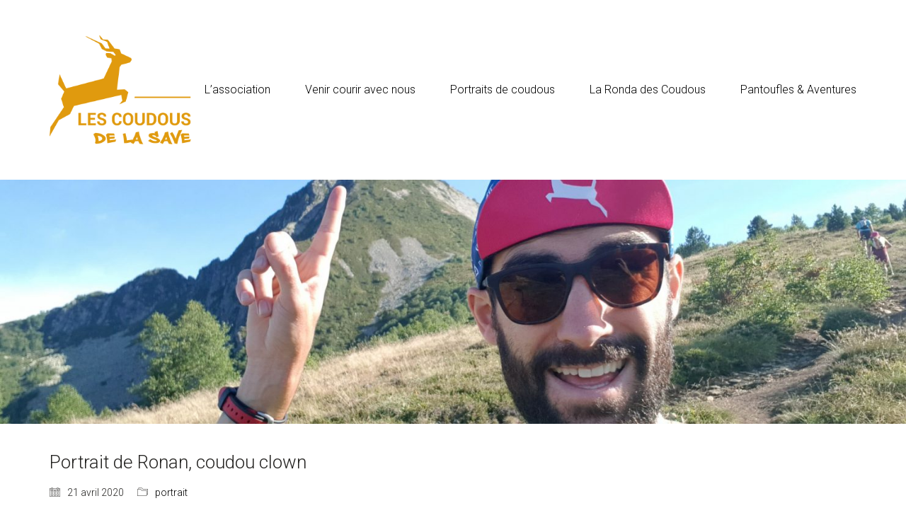

--- FILE ---
content_type: text/html; charset=UTF-8
request_url: http://coudous.com/portrait/portrait-de-ronan-coudou-clown/
body_size: 32635
content:
<!DOCTYPE html>
<html lang="fr-FR" class="no-js">
<head>
    <meta charset="UTF-8">
    <meta http-equiv="X-UA-Compatible" content="IE=edge">
    <meta name="viewport" content="width=device-width, initial-scale=1">

	<title>Portrait de Ronan, coudou clown &#8211; Les Coudous de la Save</title>
<meta name='robots' content='max-image-preview:large' />
<link rel='dns-prefetch' href='//fonts.googleapis.com' />
<link rel='dns-prefetch' href='//s.w.org' />
<link rel="alternate" type="application/rss+xml" title="Les Coudous de la Save &raquo; Flux" href="http://coudous.com/feed/" />
<link rel="alternate" type="application/rss+xml" title="Les Coudous de la Save &raquo; Flux des commentaires" href="http://coudous.com/comments/feed/" />

    <meta property="og:type" content="article"/>
    <meta property="og:title" content="Portrait de Ronan, coudou clown"/>
    <meta property="og:url" content="http://coudous.com/portrait/portrait-de-ronan-coudou-clown/"/>
    <meta property="og:site_name" content="Les Coudous de la Save"/>

	        <meta property="og:description" content="En quelques mots, peux-tu te présenter ? Né en bretagne en 1980, j&rsquo;ai passé les 10 premières années à Marrakech. Puis le grand chamboulement en 1991 avec une installation dans l&rsquo;est de la France (Nancy, Saint-Dié-des-Vosges et Metz) où j&rsquo;ai passé en tout une 12ène d&rsquo;années avant d’atterrir dans le Gers. J&rsquo;ai commencé la course&hellip;"/>
	
	        <meta property="og:image" content="http://coudous.com/wp-content/uploads/2020/04/20190826_095533-1-scaled.jpg"/>
        <link itemprop="image" href="http://coudous.com/wp-content/uploads/2020/04/20190826_095533-1-scaled.jpg"/>

		            <!--
		  <PageMap>
		    <DataObject type="thumbnail">
		      <Attribute name="src" value="http://coudous.com/wp-content/uploads/2020/04/20190826_095533-1-150x150.jpg"/>
		      <Attribute name="width" value="150"/>
		      <Attribute name="height" value="150"/>
		    </DataObject>
		  </PageMap>
		-->
		
			<script type="text/javascript">
			window._wpemojiSettings = {"baseUrl":"https:\/\/s.w.org\/images\/core\/emoji\/13.0.1\/72x72\/","ext":".png","svgUrl":"https:\/\/s.w.org\/images\/core\/emoji\/13.0.1\/svg\/","svgExt":".svg","source":{"concatemoji":"http:\/\/coudous.com\/wp-includes\/js\/wp-emoji-release.min.js?ver=5.7.14"}};
			!function(e,a,t){var n,r,o,i=a.createElement("canvas"),p=i.getContext&&i.getContext("2d");function s(e,t){var a=String.fromCharCode;p.clearRect(0,0,i.width,i.height),p.fillText(a.apply(this,e),0,0);e=i.toDataURL();return p.clearRect(0,0,i.width,i.height),p.fillText(a.apply(this,t),0,0),e===i.toDataURL()}function c(e){var t=a.createElement("script");t.src=e,t.defer=t.type="text/javascript",a.getElementsByTagName("head")[0].appendChild(t)}for(o=Array("flag","emoji"),t.supports={everything:!0,everythingExceptFlag:!0},r=0;r<o.length;r++)t.supports[o[r]]=function(e){if(!p||!p.fillText)return!1;switch(p.textBaseline="top",p.font="600 32px Arial",e){case"flag":return s([127987,65039,8205,9895,65039],[127987,65039,8203,9895,65039])?!1:!s([55356,56826,55356,56819],[55356,56826,8203,55356,56819])&&!s([55356,57332,56128,56423,56128,56418,56128,56421,56128,56430,56128,56423,56128,56447],[55356,57332,8203,56128,56423,8203,56128,56418,8203,56128,56421,8203,56128,56430,8203,56128,56423,8203,56128,56447]);case"emoji":return!s([55357,56424,8205,55356,57212],[55357,56424,8203,55356,57212])}return!1}(o[r]),t.supports.everything=t.supports.everything&&t.supports[o[r]],"flag"!==o[r]&&(t.supports.everythingExceptFlag=t.supports.everythingExceptFlag&&t.supports[o[r]]);t.supports.everythingExceptFlag=t.supports.everythingExceptFlag&&!t.supports.flag,t.DOMReady=!1,t.readyCallback=function(){t.DOMReady=!0},t.supports.everything||(n=function(){t.readyCallback()},a.addEventListener?(a.addEventListener("DOMContentLoaded",n,!1),e.addEventListener("load",n,!1)):(e.attachEvent("onload",n),a.attachEvent("onreadystatechange",function(){"complete"===a.readyState&&t.readyCallback()})),(n=t.source||{}).concatemoji?c(n.concatemoji):n.wpemoji&&n.twemoji&&(c(n.twemoji),c(n.wpemoji)))}(window,document,window._wpemojiSettings);
		</script>
		<style type="text/css">
img.wp-smiley,
img.emoji {
	display: inline !important;
	border: none !important;
	box-shadow: none !important;
	height: 1em !important;
	width: 1em !important;
	margin: 0 .07em !important;
	vertical-align: -0.1em !important;
	background: none !important;
	padding: 0 !important;
}
</style>
	<link rel='stylesheet' id='wp-block-library-css'  href='http://coudous.com/wp-includes/css/dist/block-library/style.min.css?ver=5.7.14' type='text/css' media='all' />
<link rel='stylesheet' id='rs-plugin-settings-css'  href='http://coudous.com/wp-content/plugins/revslider/public/assets/css/settings.css?ver=5.4.5.2' type='text/css' media='all' />
<style id='rs-plugin-settings-inline-css' type='text/css'>
#rs-demo-id {}
</style>
<link rel='stylesheet' id='bootstrap-css'  href='http://coudous.com/wp-content/themes/kalium/assets/css/bootstrap.css' type='text/css' media='all' />
<link rel='stylesheet' id='main-css'  href='http://coudous.com/wp-content/themes/kalium/assets/css/main.css?ver=2.9.2' type='text/css' media='all' />
<link rel='stylesheet' id='style-css'  href='http://coudous.com/wp-content/themes/kalium/style.css?ver=2.9.2' type='text/css' media='all' />
<link rel='stylesheet' id='custom-skin-css'  href='http://coudous.com/wp-content/themes/kalium/assets/css/custom-skin.css?ver=0452293d311d67c0663e5bbc68390de6' type='text/css' media='all' />
<link rel='stylesheet' id='fluidbox-css'  href='http://coudous.com/wp-content/themes/kalium/assets/js/fluidbox/css/fluidbox.min.css' type='text/css' media='all' />
<link rel='stylesheet' id='typolab-0a3256f3cdb5738d99a077b189905b4b-css'  href='https://fonts.googleapis.com/css?family=Roboto%3A300%2C300italic&#038;subset=latin&#038;display=swap&#038;ver=650caeace5ff6970a832edd7ca434bbd' type='text/css' media='all' />
<link rel='stylesheet' id='tablepress-default-css'  href='http://coudous.com/wp-content/plugins/tablepress/css/default.min.css?ver=1.13' type='text/css' media='all' />
    <script type="text/javascript">
        var ajaxurl = ajaxurl || 'http://coudous.com/wp-admin/admin-ajax.php';
		    </script><style id="typolab-font-variants">h1,h2,h3,h4,h5,h6{font-family:'Roboto';font-weight:300}body,p{font-family:'Roboto';font-weight:300}</style><script type='text/javascript' src='http://coudous.com/wp-includes/js/jquery/jquery.min.js?ver=3.5.1' id='jquery-core-js'></script>
<script type='text/javascript' src='http://coudous.com/wp-includes/js/jquery/jquery-migrate.min.js?ver=3.3.2' id='jquery-migrate-js'></script>
<script type='text/javascript' src='http://coudous.com/wp-content/plugins/revslider/public/assets/js/jquery.themepunch.tools.min.js?ver=5.4.5.2' id='tp-tools-js'></script>
<script type='text/javascript' src='http://coudous.com/wp-content/plugins/revslider/public/assets/js/jquery.themepunch.revolution.min.js?ver=5.4.5.2' id='revmin-js'></script>
<link rel="https://api.w.org/" href="http://coudous.com/wp-json/" /><link rel="alternate" type="application/json" href="http://coudous.com/wp-json/wp/v2/posts/281" /><link rel="EditURI" type="application/rsd+xml" title="RSD" href="http://coudous.com/xmlrpc.php?rsd" />
<link rel="wlwmanifest" type="application/wlwmanifest+xml" href="http://coudous.com/wp-includes/wlwmanifest.xml" /> 
<meta name="generator" content="WordPress 5.7.14" />
<link rel="canonical" href="http://coudous.com/portrait/portrait-de-ronan-coudou-clown/" />
<link rel='shortlink' href='http://coudous.com/?p=281' />
<link rel="alternate" type="application/json+oembed" href="http://coudous.com/wp-json/oembed/1.0/embed?url=http%3A%2F%2Fcoudous.com%2Fportrait%2Fportrait-de-ronan-coudou-clown%2F" />
<link rel="alternate" type="text/xml+oembed" href="http://coudous.com/wp-json/oembed/1.0/embed?url=http%3A%2F%2Fcoudous.com%2Fportrait%2Fportrait-de-ronan-coudou-clown%2F&#038;format=xml" />

		<!-- GA Google Analytics @ https://m0n.co/ga -->
		<script>
			(function(i,s,o,g,r,a,m){i['GoogleAnalyticsObject']=r;i[r]=i[r]||function(){
			(i[r].q=i[r].q||[]).push(arguments)},i[r].l=1*new Date();a=s.createElement(o),
			m=s.getElementsByTagName(o)[0];a.async=1;a.src=g;m.parentNode.insertBefore(a,m)
			})(window,document,'script','https://www.google-analytics.com/analytics.js','ga');
			ga('create', 'UA-108430880-1', 'auto');
			ga('set', 'anonymizeIp', true);
			ga('set', 'forceSSL', true);
			ga('send', 'pageview');
		</script>

	<!-- Global site tag (gtag.js) - Google Analytics -->
<script src="https://www.googletagmanager.com/gtag/js?id=UA-108430880-1"></script>
<script>
  window.dataLayer = window.dataLayer || [];
  function gtag(){dataLayer.push(arguments);}
  gtag('js', new Date());

  gtag('config', 'UA-108430880-1');
</script>

<script>var mobile_menu_breakpoint = 769;</script><style>@media screen and (min-width:770px) { .mobile-menu-wrapper,.mobile-menu-overlay,.standard-menu-container .menu-bar-hidden-desktop {
display: none;

} }</style><style>@media screen and (max-width:769px) { .standard-menu-container > div,.standard-menu-container > nav,.main-header.menu-type-standard-menu .standard-menu-container div.menu>ul,.main-header.menu-type-standard-menu .standard-menu-container ul.menu,.menu-cart-icon-container {
display: none;

} }</style><style id="theme-custom-css">
.header-festival {text-align:center;color:#fff;}.header-festival h1 {color:#FFFFFF;}.header-festival p, .header-festival div {color:#FFFFFF;}.header-festival h2 {color:#ffffff;}.header-telethon {text-align:center;}.header-telethon h1 {color:#FFFFFF;}.header-telethon h2 {color:#d0332f;}.header-telethon h3 {color:#333333;}.header-telethon-blanc h1 {color:#FDC613;}.wpb_wrapper .wpb_text_column ul li{padding: 2px 0;color: #42291c;}.wpb_wrapper .wpb_text_column h3 {    font-size: 26px;}.wpb_wrapper .wpb_text_column h2 {    font-size: 35px;}.wpb_wrapper .wpb_text_column h1 {    font-size: 50px;}.wpb_single_image img {    height: auto;    max-width: 100%;    vertical-align: top;    width: 100%;}.pricing-table .plan .plan-head {    background: #004C5B;    text-align: center;    padding: 15px 0 10px 0;}.pricing-table .plan .plan-head .price {    font-size: 24px;    font-weight: bold;}.vc_general.vc_cta3.vc_cta3-style-classic, .vc_general.vc_cta3.vc_cta3-style-custom {    border-color: #ffffff;    background-color: #ffffff;    border:none;}.wpb_wrapper .vc_tta-accordion .vc_tta-panel{    background:#FFF;}.tablepress tfoot th, .tablepress thead th {    background-color: #EEEEEE;}
</style><style type="text/css">.recentcomments a{display:inline !important;padding:0 !important;margin:0 !important;}</style><meta name="generator" content="Powered by Visual Composer - drag and drop page builder for WordPress."/>
<!--[if lte IE 9]><link rel="stylesheet" type="text/css" href="http://coudous.com/wp-content/plugins/js_composer/assets/css/vc_lte_ie9.min.css" media="screen"><![endif]--><meta name="generator" content="Powered by Slider Revolution 5.4.5.2 - responsive, Mobile-Friendly Slider Plugin for WordPress with comfortable drag and drop interface." />
<link rel="icon" href="http://coudous.com/wp-content/uploads/2017/10/cropped-logo_jaune-32x32.png" sizes="32x32" />
<link rel="icon" href="http://coudous.com/wp-content/uploads/2017/10/cropped-logo_jaune-192x192.png" sizes="192x192" />
<link rel="apple-touch-icon" href="http://coudous.com/wp-content/uploads/2017/10/cropped-logo_jaune-180x180.png" />
<meta name="msapplication-TileImage" content="http://coudous.com/wp-content/uploads/2017/10/cropped-logo_jaune-270x270.png" />
<script type="text/javascript">function setREVStartSize(e){
				try{ var i=jQuery(window).width(),t=9999,r=0,n=0,l=0,f=0,s=0,h=0;					
					if(e.responsiveLevels&&(jQuery.each(e.responsiveLevels,function(e,f){f>i&&(t=r=f,l=e),i>f&&f>r&&(r=f,n=e)}),t>r&&(l=n)),f=e.gridheight[l]||e.gridheight[0]||e.gridheight,s=e.gridwidth[l]||e.gridwidth[0]||e.gridwidth,h=i/s,h=h>1?1:h,f=Math.round(h*f),"fullscreen"==e.sliderLayout){var u=(e.c.width(),jQuery(window).height());if(void 0!=e.fullScreenOffsetContainer){var c=e.fullScreenOffsetContainer.split(",");if (c) jQuery.each(c,function(e,i){u=jQuery(i).length>0?u-jQuery(i).outerHeight(!0):u}),e.fullScreenOffset.split("%").length>1&&void 0!=e.fullScreenOffset&&e.fullScreenOffset.length>0?u-=jQuery(window).height()*parseInt(e.fullScreenOffset,0)/100:void 0!=e.fullScreenOffset&&e.fullScreenOffset.length>0&&(u-=parseInt(e.fullScreenOffset,0))}f=u}else void 0!=e.minHeight&&f<e.minHeight&&(f=e.minHeight);e.c.closest(".rev_slider_wrapper").css({height:f})					
				}catch(d){console.log("Failure at Presize of Slider:"+d)}
			};</script>
		<style type="text/css" id="wp-custom-css">
			b, strong, address:first-line, dt {
	font-weight: 700;
}		</style>
		<noscript><style type="text/css"> .wpb_animate_when_almost_visible { opacity: 1; }</style></noscript></head>
<body class="post-template-default single single-post postid-281 single-format-standard wpb-js-composer js-comp-ver-5.2.1 vc_responsive">

<div class="mobile-menu-wrapper mobile-menu-slide">
	
	<div class="mobile-menu-container">
		
		<ul id="menu-menu-principal" class="menu"><li id="menu-item-15" class="menu-item menu-item-type-post_type menu-item-object-page menu-item-15"><a href="http://coudous.com/association/">L&rsquo;association</a></li>
<li id="menu-item-14" class="menu-item menu-item-type-post_type menu-item-object-page menu-item-14"><a href="http://coudous.com/nous-rejoindre/">Venir courir avec nous</a></li>
<li id="menu-item-394" class="menu-item menu-item-type-taxonomy menu-item-object-category current-post-ancestor current-menu-parent current-post-parent menu-item-394"><a href="http://coudous.com/./portrait/">Portraits de coudous</a></li>
<li id="menu-item-620" class="menu-item menu-item-type-custom menu-item-object-custom menu-item-has-children menu-item-620"><a href="#">La Ronda des Coudous</a>
<ul class="sub-menu">
	<li id="menu-item-559" class="menu-item menu-item-type-post_type menu-item-object-page menu-item-559"><a href="http://coudous.com/laronda/">Edition 2025</a></li>
	<li id="menu-item-619" class="menu-item menu-item-type-post_type menu-item-object-page menu-item-619"><a href="http://coudous.com/laronda-historique/">Editions précédentes</a></li>
	<li id="menu-item-696" class="menu-item menu-item-type-post_type menu-item-object-page menu-item-696"><a href="http://coudous.com/sponsors/">Nos partenaires</a></li>
</ul>
</li>
<li id="menu-item-421" class="menu-item menu-item-type-custom menu-item-object-custom menu-item-has-children menu-item-421"><a href="#">Pantoufles &#038; Aventures</a>
<ul class="sub-menu">
	<li id="menu-item-469" class="menu-item menu-item-type-post_type menu-item-object-page menu-item-469"><a href="http://coudous.com/l-aventure-commence-5/">L&rsquo;aventure en pantoufles #5 &#8211; 15 mai</a></li>
	<li id="menu-item-451" class="menu-item menu-item-type-post_type menu-item-object-page menu-item-451"><a href="http://coudous.com/l-aventure-commence-4/">L&rsquo;aventure en pantoufles #4 &#8211; 8 mai</a></li>
	<li id="menu-item-439" class="menu-item menu-item-type-post_type menu-item-object-page menu-item-439"><a href="http://coudous.com/l-aventure-commence-3/">L&rsquo;aventure en pantoufles #3 &#8211; 1er Mai</a></li>
	<li id="menu-item-422" class="menu-item menu-item-type-post_type menu-item-object-page menu-item-422"><a href="http://coudous.com/l-aventure-commence-2/">Pantoufles &#038; aventures #2 &#8211; 24 avril</a></li>
	<li id="menu-item-305" class="menu-item menu-item-type-post_type menu-item-object-page menu-item-305"><a href="http://coudous.com/l-aventure-commence/">Pantoufles &#038; aventures #1 &#8211; 17 avril</a></li>
</ul>
</li>
</ul>		
				<form role="search" method="get" class="search-form" action="http://coudous.com/">
			<input type="search" class="search-field" placeholder="Search site..." value="" name="s" id="search_mobile_inp" />
			
			<label for="search_mobile_inp">
				<i class="fa fa-search"></i>
			</label>
			
			<input type="submit" class="search-submit" value="Go" />
		</form>
				
		
        		
	</div>
	
</div>

<div class="mobile-menu-overlay"></div>
<div class="wrapper" id="main-wrapper">

	    <header class="site-header main-header menu-type-standard-menu">

        <div class="container">

            <div class="logo-and-menu-container">

				
                <div itemscope itemtype="http://schema.org/Organization" class="logo-column">

					<style>.header-logo.logo-image {
width: 200px;
 height: 153.67647058824px;

}</style><style>@media screen and (max-width: 769px) { .header-logo.logo-image {
width: 200px ;
 height: 153.67647058824px ;

} }</style><a itemprop="url" href="http://coudous.com" class="header-logo logo-image">
		<img itemprop="logo" src="//coudous.com/wp-content/uploads/2017/10/logo_jaune.png" width="544" height="418" class="main-logo" alt="Les Coudous de la Save" />
</a>


                </div>

				
                <div class="menu-column">
					                            <div class="menu-items-blocks standard-menu-container menu-skin-main reveal-from-top">

                                <nav><ul id="menu-menu-principal-1" class="menu"><li class="menu-item menu-item-type-post_type menu-item-object-page menu-item-15"><a href="http://coudous.com/association/"><span>L&rsquo;association</span></a></li>
<li class="menu-item menu-item-type-post_type menu-item-object-page menu-item-14"><a href="http://coudous.com/nous-rejoindre/"><span>Venir courir avec nous</span></a></li>
<li class="menu-item menu-item-type-taxonomy menu-item-object-category current-post-ancestor current-menu-parent current-post-parent menu-item-394"><a href="http://coudous.com/./portrait/"><span>Portraits de coudous</span></a></li>
<li class="menu-item menu-item-type-custom menu-item-object-custom menu-item-has-children menu-item-620"><a href="#"><span>La Ronda des Coudous</span></a>
<ul class="sub-menu">
	<li class="menu-item menu-item-type-post_type menu-item-object-page menu-item-559"><a href="http://coudous.com/laronda/"><span>Edition 2025</span></a></li>
	<li class="menu-item menu-item-type-post_type menu-item-object-page menu-item-619"><a href="http://coudous.com/laronda-historique/"><span>Editions précédentes</span></a></li>
	<li class="menu-item menu-item-type-post_type menu-item-object-page menu-item-696"><a href="http://coudous.com/sponsors/"><span>Nos partenaires</span></a></li>
</ul>
</li>
<li class="menu-item menu-item-type-custom menu-item-object-custom menu-item-has-children menu-item-421"><a href="#"><span>Pantoufles &#038; Aventures</span></a>
<ul class="sub-menu">
	<li class="menu-item menu-item-type-post_type menu-item-object-page menu-item-469"><a href="http://coudous.com/l-aventure-commence-5/"><span>L&rsquo;aventure en pantoufles #5 &#8211; 15 mai</span></a></li>
	<li class="menu-item menu-item-type-post_type menu-item-object-page menu-item-451"><a href="http://coudous.com/l-aventure-commence-4/"><span>L&rsquo;aventure en pantoufles #4 &#8211; 8 mai</span></a></li>
	<li class="menu-item menu-item-type-post_type menu-item-object-page menu-item-439"><a href="http://coudous.com/l-aventure-commence-3/"><span>L&rsquo;aventure en pantoufles #3 &#8211; 1er Mai</span></a></li>
	<li class="menu-item menu-item-type-post_type menu-item-object-page menu-item-422"><a href="http://coudous.com/l-aventure-commence-2/"><span>Pantoufles &#038; aventures #2 &#8211; 24 avril</span></a></li>
	<li class="menu-item menu-item-type-post_type menu-item-object-page menu-item-305"><a href="http://coudous.com/l-aventure-commence/"><span>Pantoufles &#038; aventures #1 &#8211; 17 avril</span></a></li>
</ul>
</li>
</ul></nav>

								
                                <a class="menu-bar menu-skin-main menu-bar-hidden-desktop" href="#" aria-label="Mobile menu">
									        <span class="ham"></span>
		                                </a>
                            </div>
							                </div>
            </div>

			
        </div>

    </header>

    <script type="text/javascript">
		var headerOptions = headerOptions || {};
		jQuery.extend( headerOptions, {"stickyHeader":false} );
    </script>
			<section class="post--full-width-image post-281 post type-post status-publish format-standard has-post-thumbnail hentry category-portrait">
				<div class="post-image">
	
		
					<a href="http://coudous.com/wp-content/uploads/2020/04/20190826_095533-1-scaled.jpg" class="featured-image">
					<span class="image-placeholder" style="padding-bottom:26.99055331%;background-color:#eeeeee"><img width="1482"  height="400"  class="attachment-blog-single-1 size-blog-single-1 img-380 lazyload"  loading="lazy"  alt=""  data-src="http://coudous.com/wp-content/uploads/2020/04/20190826_095533-1-1482x400.jpg" /></span>				</a>
					
		
</div>			</section>
			        <div class="single-post">

            <div class="container">

                <div class="row">

					<article id="post-281" class="post post-281 type-post status-publish format-standard has-post-thumbnail hentry category-portrait">
	
		
	<section class="post--column post-body">
		
		<header class="entry-header">

	<h1 class="post-title entry-title">Portrait de Ronan, coudou clown</h1>
</header>			<section class="post-meta-only">
								
							<div class="post-meta date updated published">
				<i class="icon icon-basic-calendar"></i>
				21 avril 2020			</div>
						<div class="post-meta category">
				<i class="icon icon-basic-folder-multiple"></i>
				<a href="http://coudous.com/./portrait/" rel="category tag">portrait</a>			</div>
								
			</section>
						<section class="post-content post-formatting">
				
<p><strong><em>En quelques mots, peux-tu te présenter ?</em></strong></p>



<p>Né en bretagne en 1980, j&rsquo;ai passé les 10 premières années à Marrakech. Puis le grand chamboulement en 1991 avec une installation dans l&rsquo;est de la France (Nancy, Saint-Dié-des-Vosges et Metz) où j&rsquo;ai passé en tout une 12ène d&rsquo;années avant d’atterrir dans le Gers.</p>



<p>J&rsquo;ai commencé la course &#8230; comme tout le monde juste après avoir su marcher 😉  mais plus sportivement vers l&rsquo;âge de 17 ans lorsque ma mère s&rsquo;est mise en tête de faire un marathon.</p>



<p>Je suis beaucoup plus un coureur nature que route, et apprécie particulièrement les lever et coucher de soleil en montagne lorsque je galope .</p>



<p></p>



<p><strong><em>Ton nom Coudou ?</em></strong></p>



<p>Coudou clown ! Je ne fais pas particulièrement le pitre en course même si cela m&rsquo;arrive, il faut bien l&rsquo;avouer, mais j&rsquo;ai souvent un nez rouge dans mon sac. </p>



<p>J&rsquo;ai échappé de peu à coudou vomito à une époque quand même&#8230;</p>



<p><strong><em>Ton meilleur souvenir de course à pied ?</em></strong></p>



<p>Souvent le meilleur souvenir est un souvenir assez récent car on garde en mémoire plein de détails. Même si j&rsquo;ai pas mal de très beaux souvenirs en tête, je vais en sélectionner 2 :</p>



<p>La diagonale des fous en octobre : mon premier ultra, une course dont je rêvais et qui s&rsquo;est déroulé presque parfaitement (à part ma pause caca où j&rsquo;ai perdu le contact avec kiki), le voyage avec les copains, l&rsquo;arrivée au stade de la redoute avec mes parents et ma femme. Des paysages à couper le souffle, de l&rsquo;engagement sportif assez intense, de belles émotions à fleur de peau avec le manque de sommeil. Forcément ça laisse des souvenirs inoubliables .</p>



<p>Tours de Pérics / fin août 2019  : très loin de la compétition je préfère encore plus vivre ces moments sans pression avec les copains comme en ce week-end de préparation pour la digaonale à Mérens. Des coudous et des proches venus profiter des Pyrénées, des sorties plus ou moins longue en fonction des capacités de chacun le samedi, moi qui me retrouve à embarquer sur le Tour des Pérics et ses 70 kms en passant par 4 refuges François et Kilian (not Jornet) avec sa canne à pêche alors qu&rsquo;il devait faire que 20km et pêcher dans un lac, des péripéties, un départ vers 5h de mémoire et une arrivée à minuit  au son de la guitare de Patrick et des chants de tout le monde autour d&rsquo;un feu de camp, une sortie tous ensemble le dimanche, une baignade dans le torrent, des grillades&#8230; Ça vaut tout l&rsquo;or du monde ces week-ends et je compte bien en refaire dès que l&rsquo;on pourra !</p>



<p><strong><em>Ton pire souvenir de course à pied ?</em></strong></p>



<p>Le cerveau est tellement bien fait qu&rsquo;on les oublie souvent&#8230;</p>



<p>Peut-être une des éditions du Forest Trail mais je ne sais plus quelle année, sur le 42 km, un abandon alors que physiquement ça allait mais la tête qui lâche. Je ne savais plus pourquoi je courrais, je n&rsquo;éprouvais pas le moindre plaisir, bien au contraire même, cela était très éloigné de mes préoccupations du moment, cela n&rsquo;avait aucun sens à mes yeux. Faire une activité qu&rsquo;on adore dans cet état, surement oui mon pire souvenir de course.</p>



<p><strong><em>Ton portrait gersois</em></strong></p>



<p>Si j&rsquo;étais un animal je serais un singe,</p>



<p>Si j&rsquo;étais un ravito je serais le vomito qui suit 😉 ,</p>



<p>Si j&rsquo;étais une partie du corps, je serais le pied,</p>



<p>Si j&rsquo;étais une course, je serais une petite course de village en ariège avec un bon repas après cuit à la broche et la douche dans le torrent !</p>



<p>Si j&rsquo;étais un autre coudou, je serais Christelle car je suis souvent en retard et en plus je pourrais discuter tout le temps ! (et accessoirement en plus je verrais ce que ça fait d&rsquo;être une femme 🤣)</p>



<p>Si j&rsquo;étais un exo PPG, je serais la chaise,</p>



<p>Si j&rsquo;étais un lieu, je serais Mérens-les-Vals et ses alentours,</p>



<p>Si j&rsquo;étais un apéro, je serais un cidre breton brut,</p>



<p>Si j&rsquo;étais un habit, je serais curieux de savoir qui me porterait,</p>



<p>Si j&rsquo;étais une musique je serais <a rel="noreferrer noopener" href="https://www.youtube.com/watch?v=u9XAkXPu6Ko" target="_blank">Jugglers In Osidian</a>,  d&rsquo;<a rel="noreferrer noopener" href="https://fr.wikipedia.org/wiki/Andreas_Vollenweider" target="_blank">Andréas Vollenweider </a>sur l&rsquo;album Book of Roses. J&rsquo;adore ce musicien suisse de harpe électro-acoustique (si là je vous fait pas découvrir quelque chose !). Je l&rsquo;écoute régulièrement depuis mes 10 ans. On est plongé dans un univers imaginaire en écoutant sa musique et ça j&rsquo;adore.</p>



<p>Si j&rsquo; étais une expression, je serais « Oh putain&#8230; que c&rsquo;est beau ».</p>



<p><strong><em>Ton gif préféré ?</em></strong></p>



<p>Le rêve, courir sur l&rsquo;eau, même si au ralenti on a l&rsquo;air ridicule.</p>



<figure class="wp-block-image size-large"><img src="https://media.giphy.com/media/Sux3kje9eOx1e/giphy.gif" alt=""/></figure>



<p><strong><em>Enfin, la dernière question de jean-claude D : un dernier mot pour conclure ?</em></strong></p>



<p>Hâte de vous retrouver les Coudous pour retrouver cet esprit si convivial, courir, boire des bières, se serrer dans les bras, se marrer, engueuler les filles qui discutent lors des fractionné, se chambrer, voir le cul de Pascal qui aura tenu confiné si longtemps&#8230; !  </p>



<p>Coudou soit-il &#8230;</p>



<p></p>
			</section>
					
	</section>
	
	<nav class="post-navigation">
	
		<a href="http://coudous.com/portrait/portrait-de-pascal/" class="post-navigation--next">
		<span class="post-navigation--arrow">
			<i class="flaticon-arrow427"></i>
		</span>
		
		<span class="post-navigation--label">
			<em>Newer Post</em>
			<strong class="post-navigation--post-title">
				Portrait de Pascal, coudou Mytho			</strong>
		</span>
	</a>
		
		<a href="http://coudous.com/portrait/portrait-de-laurent/" class="post-navigation--prev">
		<span class="post-navigation--arrow">
			<i class="flaticon-arrow413"></i>
		</span>
		
		<span class="post-navigation--label">
			<em>Older Post</em>
			<strong class="post-navigation--post-title">
				Portrait de Laurent, coudou Michel			</strong>
		</span>
	</a>
		
</nav>	
</article>
                </div>

            </div>

        </div>
		
</div>
<footer id="footer" role="contentinfo" class="site-footer main-footer footer-bottom-horizontal">
	
	<div class="container">
	
	<div class="footer-widgets">
		
			
		<div class="footer--widgets widget-area widgets--columned-layout widgets--columns-3" role="complementary">
			
						
		</div>
	
	</div>
	
	<hr>
	
</div>
		
	<div class="footer-bottom">
		
		<div class="container">

			<div class="footer-bottom-content">
				
								
					<div class="footer-content-right">
							<ul class="social-networks textual"><li><a href="" target="_blank" class="facebook" title="Facebook" aria-label="Facebook" rel="noopener"><i class="fa fa-facebook"></i><span class="name">Facebook</span></a></li></ul>							
					</div>
					
				
								
					<div class="footer-content-left">
						
						<div class="copyrights site-info">
							
							<p>© Copyright 2019. All Rights Reserved</p>
							
						</div>
						
					</div>
				
							</div>

		</div>
		
	</div>
	
	
</footer><link rel='stylesheet' id='light-gallery-css'  href='http://coudous.com/wp-content/themes/kalium/assets/js/light-gallery/css/lightgallery.min.css?ver=2.9.2' type='text/css' media='all' />
<link rel='stylesheet' id='light-gallery-transitions-css'  href='http://coudous.com/wp-content/themes/kalium/assets/js/light-gallery/css/lg-transitions.min.css' type='text/css' media='all' />
<script type='text/javascript' src='http://coudous.com/wp-content/themes/kalium/assets/js/jquery.ba-throttle-debounce.js' id='jquery-throttle-debounce-js'></script>
<script type='text/javascript' src='http://coudous.com/wp-content/themes/kalium/assets/js/fluidbox/jquery.fluidbox.min.js' id='fluidbox-js'></script>
<script type='text/javascript' src='http://coudous.com/wp-includes/js/wp-embed.min.js?ver=5.7.14' id='wp-embed-js'></script>
<script type='text/javascript' src='http://coudous.com/wp-content/themes/kalium/assets/js/light-gallery/lightgallery-all.min.js?ver=2.9.2' id='light-gallery-js'></script>
<script type='text/javascript' id='kalium-main-js-before'>
var _k = _k || {}; _k.enqueueAssets = {"js":{"light-gallery":[{"src":"http:\/\/coudous.com\/wp-content\/themes\/kalium\/assets\/js\/light-gallery\/lightgallery-all.min.js"}]},"styles":{"light-gallery":[{"src":"http:\/\/coudous.com\/wp-content\/themes\/kalium\/assets\/js\/light-gallery\/css\/lightgallery.min.css"},{"src":"http:\/\/coudous.com\/wp-content\/themes\/kalium\/assets\/js\/light-gallery\/css\/lg-transitions.min.css"}]}};
var _k = _k || {}; _k.require = function(e){var t=e instanceof Array?e:[e];return new Promise(function(e,r){var a=function(t){if(t&&t.length){var r=t.shift(),n=r.match( /\.js(\?.*)?$/)?"script":"text";jQuery.ajax({dataType:n,url:r}).success(function(){!function(e){var t;e.match( /\.js(\?.*)?$/)?(t=document.createElement("script")).src=e:((t=document.createElement("link")).rel="stylesheet",t.href=e);var r=!1,a=jQuery("[data-deploader]").each(function(t,a){e!=jQuery(a).attr("src")&&e!=jQuery(a).attr("href")||(r=!0)}).length;r||(t.setAttribute("data-deploader",a),jQuery("head").append(t))}(r)}).always(function(){r.length&&a(t)})}else e()};a(t)})};
</script>
<script type='text/javascript' src='http://coudous.com/wp-content/themes/kalium/assets/js/main.min.js?ver=2.9.2' id='kalium-main-js'></script>
<!-- ET: 0.35778999328613s 2.9.2 -->
</body>
</html>

--- FILE ---
content_type: text/css
request_url: http://coudous.com/wp-content/themes/kalium/assets/css/custom-skin.css?ver=0452293d311d67c0663e5bbc68390de6
body_size: 37720
content:
body{background: #fff;color: #242321}table{color: #242321}h1 small,h2 small,h3 small,h4 small,h5 small,h6 small{color: #242321}a{color: #000}a:focus,a:hover{color: #000}:focus{color: #000}.wrapper{background: #fff}.wrapper a:hover{color: #000}.wrapper a:after{background: #000}.site-footer a:hover{color: #000}.product-filter ul li a:hover{color: #000}.message-form .loading-bar{background: #1a1a1a}.message-form .loading-bar span{background: #000}.skin--brand-primary{color: #000}.btn.btn-primary{background: #000}.btn.btn-primary:hover{background: #000}.btn.btn-secondary{background: #242321}.btn.btn-secondary:hover{background: #090909}.site-footer .footer-bottom a{color: #242321}.site-footer .footer-bottom a:hover{color: #000}.site-footer .footer-bottom a:after{color: #000}p{color: #242321}.section-title p{color: #242321}.section-title h1,.section-title h2,.section-title h3,.section-title h4,.section-title h5,.section-title h6{color: #242321}.section-title h1 small,.section-title h2 small,.section-title h3 small,.section-title h4 small,.section-title h5 small,.section-title h6 small{color: #242321 !important}.blog-posts .isotope-item .box-holder .post-info{border-color: #fff}.blog-posts .box-holder .post-format .quote-holder{background: #ece9e4}.blog-posts .box-holder .post-format .quote-holder blockquote{color: #242321}.blog-posts .box-holder .post-format .post-type{background: #fff}.blog-posts .box-holder .post-format .post-type i{color: #242321}.blog-posts .box-holder .post-format .hover-state i{color: #fff}.blog-posts .box-holder .post-info h2 a{color: #242321}.blog-posts .box-holder .post-info .details .category{color: #242321}.blog-posts .box-holder .post-info .details .date{color: #242321}.widget.widget_tag_cloud a{color: #242321;background: #ece9e4}.widget.widget_tag_cloud a:hover{background: #e1ddd5}.wpb_wrapper .wpb_text_column blockquote{border-left-color: #000}.post-formatting ul li,.post-formatting ol li{color: #242321}.post-formatting blockquote{border-left-color: #000}.post-formatting blockquote p{color: #242321}.post-formatting .wp-caption .wp-caption-text{background: #ece9e4}.labeled-textarea-row textarea{background-image: linear-gradient(#ece9e4 1px, transparent 1px)}.labeled-textarea-row textarea:focus{color: #333}.cd-google-map .cd-zoom-in,.cd-google-map .cd-zoom-out{background-color: #000}.cd-google-map .cd-zoom-in:hover,.cd-google-map .cd-zoom-out:hover{background-color: #000}.single-blog-holder .blog-head-holder{background: #ece9e4}.single-blog-holder .blog-head-holder .quote-holder{background: #ece9e4}.single-blog-holder .blog-head-holder .quote-holder:before{color: #242321}.single-blog-holder .blog-head-holder .quote-holder blockquote{color: #242321}.single-blog-holder .tags-holder a{color: #242321;background: #ece9e4}.single-blog-holder .tags-holder a:hover{background: #e1ddd5}.single-blog-holder pre{background: #ece9e4;border-color: #fff;color: #242321}.single-blog-holder .blog-author-holder .author-name:hover{color: #000}.single-blog-holder .blog-author-holder .author-name:hover em{color: #242321}.single-blog-holder .blog-author-holder .author-name em{color: #242321}.single-blog-holder .blog-author-holder .author-link{color: #242321}.single-blog-holder .post-controls span{color: #242321}.single-blog-holder .comments-holder{background: #ece9e4}.single-blog-holder .comments-holder:before{border-top-color: #fff}.single-blog-holder .comments-holder .comment-holder + .comment-respond{background: #fff}.single-blog-holder .comments-holder .comment-holder .commenter-image .comment-connector{border-color: #fff}.single-blog-holder .comments-holder .comment-holder .commenter-details .comment-text p{color: #242321}.single-blog-holder .comments-holder .comment-holder .commenter-details .date{color: #242321}.single-blog-holder .details .category{color: #242321}.single-blog-holder .details .category a{color: #242321}.single-blog-holder .details .date{color: #242321}.single-blog-holder .details .date a{color: #242321}.single-blog-holder .details .tags-list{color: #242321}.single-blog-holder .details .tags-list a{color: #242321}.single-blog-holder .post-controls .next-post:hover i,.single-blog-holder .post-controls .prev-post:hover i{color: #000}.single-blog-holder .post-controls .next-post:hover strong,.single-blog-holder .post-controls .prev-post:hover strong{color: #000}.single-blog-holder .post-controls .next-post strong,.single-blog-holder .post-controls .prev-post strong{color: #242321}.single-blog-holder .post-controls .next-post i,.single-blog-holder .post-controls .prev-post i{color: #242321}::selection{background: #000;color: #fff}::-moz-selection{background: #000;color: #fff}hr{border-color: #fff}footer.site-footer{background-color: #ece9e4 !important}footer.site-footer .footer-widgets .section h1,footer.site-footer .footer-widgets .section h2,footer.site-footer .footer-widgets .section h3{color: #242321}.wpb_wrapper .wpb_tabs.tabs-style-minimal .ui-tabs .wpb_tabs_nav li a{color: #242321}.wpb_wrapper .wpb_tabs.tabs-style-minimal .ui-tabs .wpb_tabs_nav li a:hover{color: #090909}.wpb_wrapper .wpb_tabs.tabs-style-minimal .ui-tabs .wpb_tabs_nav li.ui-tabs-active a{color: #000;border-bottom-color: #000}.wpb_wrapper .wpb_tabs.tabs-style-default .ui-tabs .wpb_tab{background: #ece9e4}.wpb_wrapper .wpb_tabs.tabs-style-default .ui-tabs .wpb_tabs_nav li{border-bottom-color: #fff !important;background: #ece9e4}.wpb_wrapper .wpb_tabs.tabs-style-default .ui-tabs .wpb_tabs_nav li a{color: #242321}.wpb_wrapper .wpb_tabs.tabs-style-default .ui-tabs .wpb_tabs_nav li a:hover{color: #090909}.wpb_wrapper .wpb_tabs.tabs-style-default .ui-tabs .wpb_tabs_nav li.ui-tabs-active a{color: #242321}.wpb_wrapper .wpb_accordion .wpb_accordion_section{background: #ece9e4}.wpb_wrapper .wpb_accordion .wpb_accordion_section .wpb_accordion_header a{color: #242321}.top-menu-container{background: #242321}.top-menu-container .widget .widgettitle{color: #fff}.top-menu-container .widget a{color: #242321 !important}.top-menu-container .widget a:after{background-color: #242321 !important}.top-menu-container .top-menu ul.menu > li ul{background: #fff}.top-menu-container .top-menu ul.menu > li ul li a{color: #242321 !important}.top-menu-container .top-menu ul.menu > li ul li a:after{background: #242321}.top-menu-container .top-menu ul:after{border-right-color: #fff !important}.top-menu-container .top-menu ul li a{color: #fff !important}.top-menu-container .top-menu ul li a:hover{color: #000 !important}.product-filter ul li a{color: #242321}.single-portfolio-holder .social .likes{background: #ece9e4}.single-portfolio-holder .social .likes .like-btn{color: #242321}.single-portfolio-holder .social .likes .fa-heart{color: #000}.single-portfolio-holder .social .share-social .social-links a{color: #242321}.single-portfolio-holder .portfolio-big-navigation a{color: #242321}.single-portfolio-holder .portfolio-big-navigation a:hover{color: #31302d}.slick-slider .slick-prev:hover,.slick-slider .slick-next:hover{color: #000}.dash{background: #ece9e4}.alert.alert-default{background-color: #000}.hover-state{background: #000}.portfolio-holder .thumb .hover-state .likes a i{color: #000}.portfolio-holder .thumb .hover-state .likes a .counter{color: #000}.single-portfolio-holder .details .services ul li{color: #242321}.single-portfolio-holder.portfolio-type-3 .gallery-slider .slick-prev:hover,.single-portfolio-holder.portfolio-type-3 .gallery-slider .slick-next:hover{color: #000}.single-portfolio-holder .gallery.gallery-type-description .row .lgrad{background-image: /* Sorry, can not do JavaScript evaluation in PHP... :( */}.single-portfolio-holder.portfolio-type-5 .portfolio-slider-nav a:hover span{background-color: rgba(0,0,0,0.5)}.single-portfolio-holder.portfolio-type-5 .portfolio-slider-nav a.current span{background: #000}.single-portfolio-holder.portfolio-type-5 .portfolio-description-container{background: #fff}.single-portfolio-holder.portfolio-type-5 .portfolio-description-container.is-collapsed .portfolio-description-showinfo{background: #fff}.single-portfolio-holder.portfolio-type-5 .portfolio-description-container .portfolio-description-showinfo .expand-project-info svg{fill: #242321}.single-portfolio-holder.portfolio-type-5 .portfolio-description-container .portfolio-description-fullinfo{background: #fff}.single-portfolio-holder.portfolio-type-5 .portfolio-description-container .portfolio-description-fullinfo .lgrad{background-image: /* Sorry, can not do JavaScript evaluation in PHP... :( */}.single-portfolio-holder.portfolio-type-5 .portfolio-description-container .portfolio-description-fullinfo .collapse-project-info svg{fill: #242321}.single-portfolio-holder.portfolio-type-5 .portfolio-description-container .portfolio-description-fullinfo .project-show-more-link{color: #242321}.single-portfolio-holder.portfolio-type-5 .portfolio-description-container .portfolio-description-fullinfo .project-show-more-link .for-more{color: #000}.search-results-holder .result-box h3 a{color: #000}.search-results-holder .result-box + .result-box{border-top-color: #fff}.team-holder .new-member-join{background: #ece9e4}.team-holder .new-member-join .join-us .your-image{color: #242321}.team-holder .new-member-join .join-us .details h2{color: #242321}.team-holder .new-member-join .join-us .details .text a{color: #000}.team-holder .new-member-join .join-us .details .text a:after{background-color: #000}.logos-holder .c-logo{border-color: #fff}.logos-holder .c-logo .hover-state{background: #000}.error-holder{background: #fff}.error-holder .box{background: #000}.error-holder .box .error-type{color: #fff}.error-holder .error-text{color: #000}.portfolio-holder .dribbble-container .dribbble_shot:hover .dribbble-title{background-color: #000}.bg-main-color{background: #000}.coming-soon-container .message-container{color: #fff}.coming-soon-container p{color: #fff}.coming-soon-container .social-networks-env a i{color: #000}.blog-sidebar .widget a{color: #242321}.blog-sidebar .widget li{color: #242321}.blog-sidebar .widget.widget_recent_comments li + li{border-top-color: #ece9e4}.blog-sidebar .widget.widget_search .search-bar .form-control{background: #ece9e4 !important;color: #242321 !important}.blog-sidebar .widget.widget_search .search-bar .form-control::-webkit-input-placeholder{color: #242321}.blog-sidebar .widget.widget_search .search-bar .form-control:-moz-placeholder{color: #242321}.blog-sidebar .widget.widget_search .search-bar .form-control::-moz-placeholder{color: #242321}.blog-sidebar .widget.widget_search .search-bar .form-control:-ms-input-placeholder{color: #242321}.blog-sidebar .widget.widget_search .search-bar input.go-button{color: #242321}.image-placeholder{background: #ece9e4}.show-more .reveal-button{border-color: #ece9e4}.show-more .reveal-button a{color: #000}.show-more.is-finished .reveal-button .finished{color: #000}.pagination-container span.page-numbers,.pagination-container a.page-numbers{color: #242321}.pagination-container span.page-numbers:after,.pagination-container a.page-numbers:after{background-color: #000}.pagination-container span.page-numbers:hover,.pagination-container a.page-numbers:hover,.pagination-container span.page-numbers.current,.pagination-container a.page-numbers.current{color: #000}.fluidbox-overlay{background-color: #fff;opacity: 0.6 !important}.comparison-image-slider .cd-handle{background-color: #000 !important}.comparison-image-slider .cd-handle:hover{background-color: #000 !important}.about-me-box{background: #ece9e4 !important}.sidebar-menu-wrapper{background: #fff}.sidebar-menu-wrapper.menu-type-sidebar-menu .sidebar-menu-container .sidebar-main-menu div.menu > ul > li > a{color: #242321}.sidebar-menu-wrapper.menu-type-sidebar-menu .sidebar-menu-container .sidebar-main-menu ul.menu > li > a{color: #242321}.sidebar-menu-wrapper.menu-type-sidebar-menu .sidebar-menu-container .sidebar-main-menu ul.menu > li > a:hover{color: #000}.sidebar-menu-wrapper.menu-type-sidebar-menu .sidebar-menu-container .sidebar-main-menu ul.menu > li > a:after{background-color: #242321}.sidebar-menu-wrapper.menu-type-sidebar-menu .sidebar-menu-container .sidebar-main-menu ul.menu ul > li:hover > a{color: #000}.sidebar-menu-wrapper.menu-type-sidebar-menu .sidebar-menu-container .sidebar-main-menu ul.menu ul > li > a{color: #242321}.sidebar-menu-wrapper.menu-type-sidebar-menu .sidebar-menu-container .sidebar-main-menu ul.menu ul > li > a:hover{color: #000}.maintenance-mode .wrapper,.coming-soon-mode .wrapper{background: #000}.header-logo.logo-text{color: #000}.main-header.menu-type-standard-menu .standard-menu-container.menu-skin-main ul.menu ul li a,.main-header.menu-type-standard-menu .standard-menu-container.menu-skin-main div.menu > ul ul li a{color: #fff}.portfolio-holder .item-box .photo .on-hover{background-color: #000}.loading-spinner-1{background-color: #242321}.top-menu-container .close-top-menu{color: #fff}.single-portfolio-holder.portfolio-type-5 .portfolio-navigation a:hover{color: #fff}.single-portfolio-holder.portfolio-type-5 .portfolio-navigation a:hover i{color: #fff}.menu-bar.menu-skin-main .ham{background-color: #000}.menu-bar.menu-skin-main .ham:before,.menu-bar.menu-skin-main .ham:after{background-color: #000}.portfolio-holder .item-box .info p a:hover{color: #000}.mobile-menu-wrapper .mobile-menu-container ul.menu li a:hover{color: #000}.mobile-menu-wrapper .mobile-menu-container ul.menu li.current-menu-item > a,.mobile-menu-wrapper .mobile-menu-container div.menu > ul li.current-menu-item > a,.mobile-menu-wrapper .mobile-menu-container ul.menu li.current_page_item > a,.mobile-menu-wrapper .mobile-menu-container div.menu > ul li.current_page_item > a,.mobile-menu-wrapper .mobile-menu-container ul.menu li.current-menu-ancestor > a,.mobile-menu-wrapper .mobile-menu-container div.menu > ul li.current-menu-ancestor > a,.mobile-menu-wrapper .mobile-menu-container ul.menu li.current_page_ancestor > a,.mobile-menu-wrapper .mobile-menu-container div.menu > ul li.current_page_ancestor > a{color: #000}.single-portfolio-holder .social-links-rounded .social-share-icon.like-btn.is-liked{background-color: #000}.maintenance-mode .wrapper a,.coming-soon-mode .wrapper a{color: #fff}.maintenance-mode .wrapper a:after,.coming-soon-mode .wrapper a:after{background-color: #fff}.mobile-menu-wrapper .mobile-menu-container .search-form label{color: #242321}.mobile-menu-wrapper .mobile-menu-container .search-form input:focus + label{color: #242321}.vjs-default-skin .vjs-play-progress{background-color: #000}.vjs-default-skin .vjs-volume-level{background: #000}.portfolio-holder .item-box .info h3 a{color: #242321}.blog-sidebar .widget a{color: #242321}.blog-sidebar .widget a:after{background: #242321}.blog-sidebar .widget .product_list_widget li .product-details .product-meta{color: #595752}.blog-sidebar .widget .product_list_widget li .product-details .product-meta .proruct-rating em{color: #595752}.blog-sidebar .widget .product_list_widget li .product-details .product-name{color: #242321}.dropdown-menu > li > a{color: #242321}.dropdown{color: #242321}.dropdown .btn:hover,.dropdown .btn:focus,.dropdown .btn.focus{color: #242321}.dropdown .dropdown-menu{color: #242321;background: #fff}.dropdown .dropdown-menu li{border-top-color: #ebebeb}.dropdown.open .btn{background: #fff}.widget.widget_product_search .search-bar input[name="s"],.widget.widget_search .search-bar input[name="s"]{background: #fff;color: #242321}.widget.widget_product_search .search-bar input[name="s"]::-webkit-input-placeholder,.widget.widget_search .search-bar input[name="s"]::-webkit-input-placeholder{color: #242321}.widget.widget_product_search .search-bar input[name="s"]:-moz-placeholder,.widget.widget_search .search-bar input[name="s"]:-moz-placeholder{color: #242321}.widget.widget_product_search .search-bar input[name="s"]::-moz-placeholder,.widget.widget_search .search-bar input[name="s"]::-moz-placeholder{color: #242321}.widget.widget_product_search .search-bar input[name="s"]:-ms-input-placeholder,.widget.widget_search .search-bar input[name="s"]:-ms-input-placeholder{color: #242321}.widget.widget_product_search .search-bar input[type=submit],.widget.widget_search .search-bar input[type=submit]{color: #242321}.widget.widget_shopping_cart .widget_shopping_cart_content > .total strong{color: #242321}.widget.widget_shopping_cart .widget_shopping_cart_content .product_list_widget{border-bottom-color: #fff}.widget.widget_price_filter .price_slider_wrapper .price_slider{background: #fff}.widget.widget_price_filter .price_slider_wrapper .price_slider .ui-slider-range,.widget.widget_price_filter .price_slider_wrapper .price_slider .ui-slider-handle{background: #242321}.widget.widget_price_filter .price_slider_wrapper .price_slider_amount .price_label{color: #595752}.woocommerce{background: #fff}.woocommerce .onsale{background: #000;color: #fff}.woocommerce .product .item-info h3 a{color: #fff}.woocommerce .product .item-info .price ins,.woocommerce .product .item-info .price > .amount{color: #000}.woocommerce .product .item-info .price del{color: #242321}.woocommerce .product .item-info .product-loop-add-to-cart-container a{color: #242321}.woocommerce .product .item-info .product-loop-add-to-cart-container a:after{background-color: #242321}.woocommerce .product .item-info .product-loop-add-to-cart-container a:hover{color: #000}.woocommerce .product .item-info .product-loop-add-to-cart-container a:hover:after{background-color: #000}.woocommerce .product.catalog-layout-default .item-info h3 a{color: #242321}.woocommerce .product.catalog-layout-default .item-info .product-loop-add-to-cart-container a{color: #242321}.woocommerce .product.catalog-layout-default .item-info .product-loop-add-to-cart-container a:after{background-color: #242321}.woocommerce .product.catalog-layout-default .item-info .product-loop-add-to-cart-container a:hover{color: #000}.woocommerce .product.catalog-layout-default .item-info .product-loop-add-to-cart-container a:hover:after{background-color: #000}.woocommerce .product.catalog-layout-full-bg .product-internal-info,.woocommerce .product.catalog-layout-full-transparent-bg .product-internal-info{background: rgba(0,0,0,0.9)}.woocommerce .product.catalog-layout-full-bg .item-info h3 a,.woocommerce .product.catalog-layout-full-transparent-bg .item-info h3 a{color: #fff}.woocommerce .product.catalog-layout-full-bg .item-info .product-loop-add-to-cart-container .add-to-cart-link:before,.woocommerce .product.catalog-layout-full-transparent-bg .item-info .product-loop-add-to-cart-container .add-to-cart-link:before,.woocommerce .product.catalog-layout-full-bg .item-info .product-loop-add-to-cart-container .add-to-cart-link:after,.woocommerce .product.catalog-layout-full-transparent-bg .item-info .product-loop-add-to-cart-container .add-to-cart-link:after{color: #fff !important}.woocommerce .product.catalog-layout-full-bg .item-info .product-loop-add-to-cart-container .tooltip .tooltip-arrow,.woocommerce .product.catalog-layout-full-transparent-bg .item-info .product-loop-add-to-cart-container .tooltip .tooltip-arrow{border-left-color: #fff}.woocommerce .product.catalog-layout-full-bg .item-info .product-loop-add-to-cart-container .tooltip .tooltip-inner,.woocommerce .product.catalog-layout-full-transparent-bg .item-info .product-loop-add-to-cart-container .tooltip .tooltip-inner{color: #000;background: #fff}.woocommerce .product.catalog-layout-full-bg .item-info .product-bottom-details .price,.woocommerce .product.catalog-layout-full-transparent-bg .item-info .product-bottom-details .price{color: #fff}.woocommerce .product.catalog-layout-full-bg .item-info .product-bottom-details .price del,.woocommerce .product.catalog-layout-full-transparent-bg .item-info .product-bottom-details .price del{color: rgba(255,255,255,0.8)}.woocommerce .product.catalog-layout-full-bg .item-info .product-bottom-details .price del .amount,.woocommerce .product.catalog-layout-full-transparent-bg .item-info .product-bottom-details .price del .amount{color: rgba(255,255,255,0.8)}.woocommerce .product.catalog-layout-full-bg .item-info .product-bottom-details .price ins .amount,.woocommerce .product.catalog-layout-full-transparent-bg .item-info .product-bottom-details .price ins .amount{border-bottom-color: #fff}.woocommerce .product.catalog-layout-full-bg .item-info .product-bottom-details .price .amount,.woocommerce .product.catalog-layout-full-transparent-bg .item-info .product-bottom-details .price .amount{color: #fff}.woocommerce .product.catalog-layout-full-bg .item-info .product-terms,.woocommerce .product.catalog-layout-full-transparent-bg .item-info .product-terms{color: #fff !important}.woocommerce .product.catalog-layout-full-bg .item-info .product-terms a,.woocommerce .product.catalog-layout-full-transparent-bg .item-info .product-terms a{color: #fff !important}.woocommerce .product.catalog-layout-full-bg .item-info .product-terms a:after,.woocommerce .product.catalog-layout-full-transparent-bg .item-info .product-terms a:after,.woocommerce .product.catalog-layout-full-bg .item-info .product-terms a:before,.woocommerce .product.catalog-layout-full-transparent-bg .item-info .product-terms a:before{background: #fff}.woocommerce .product.catalog-layout-transparent-bg .item-info h3 a{color: #242321}.woocommerce .product.catalog-layout-transparent-bg .item-info .product-terms{color: #242321 !important}.woocommerce .product.catalog-layout-transparent-bg .item-info .product-terms a{color: #242321 !important}.woocommerce .product.catalog-layout-transparent-bg .item-info .product-terms a:after,.woocommerce .product.catalog-layout-transparent-bg .item-info .product-terms a:before{background: #242321}.woocommerce .product.catalog-layout-transparent-bg .item-info .product-bottom-details .product-loop-add-to-cart-container .add-to-cart-link:after,.woocommerce .product.catalog-layout-transparent-bg .item-info .product-bottom-details .product-loop-add-to-cart-container .add-to-cart-link:before{color: #242321}.woocommerce .product.catalog-layout-transparent-bg .item-info .product-bottom-details .product-loop-add-to-cart-container a{color: #242321}.woocommerce .product.catalog-layout-transparent-bg .item-info .product-bottom-details .product-loop-add-to-cart-container a:after{background-color: #242321}.woocommerce .product.catalog-layout-transparent-bg .item-info .product-bottom-details .product-loop-add-to-cart-container a:hover{color: #000}.woocommerce .product.catalog-layout-transparent-bg .item-info .product-bottom-details .product-loop-add-to-cart-container a:hover:after{background-color: #000}.woocommerce .product.catalog-layout-transparent-bg .item-info .product-bottom-details .product-loop-add-to-cart-container .tooltip-inner{background-color: #000;color: #fff}.woocommerce .product.catalog-layout-transparent-bg .item-info .product-bottom-details .product-loop-add-to-cart-container .tooltip-arrow{border-left-color: #000}.woocommerce .product.catalog-layout-transparent-bg .item-info .product-bottom-details .price{color: #242321}.woocommerce .product.catalog-layout-transparent-bg .item-info .product-bottom-details .price .amount{color: #242321}.woocommerce .product.catalog-layout-transparent-bg .item-info .product-bottom-details .price ins .amount{border-bottom-color: #242321}.woocommerce .product.catalog-layout-transparent-bg .item-info .product-bottom-details .price del{color: rgba(36,35,33,0.65)}.woocommerce .product.catalog-layout-transparent-bg .item-info .product-bottom-details .price del .amount{color: rgba(36,35,33,0.65)}.woocommerce .product.catalog-layout-distanced-centered .item-info h3 a{color: #242321}.woocommerce .product.catalog-layout-distanced-centered .item-info .price .amount,.woocommerce .product.catalog-layout-distanced-centered .item-info .price ins,.woocommerce .product.catalog-layout-distanced-centered .item-info .price ins span{color: #31302d}.woocommerce .product.catalog-layout-distanced-centered .item-info .price del{color: rgba(36,35,33,0.65)}.woocommerce .product.catalog-layout-distanced-centered .item-info .price del .amount{color: rgba(36,35,33,0.65)}.woocommerce .product.catalog-layout-distanced-centered .item-info .product-loop-add-to-cart-container .add_to_cart_button{color: #595752}.woocommerce .product.catalog-layout-distanced-centered .item-info .product-loop-add-to-cart-container .add_to_cart_button.nh{color: #000}.woocommerce .product.catalog-layout-distanced-centered .item-info .product-loop-add-to-cart-container .add_to_cart_button:hover{color: #272623}.woocommerce .product.catalog-layout-distanced-centered .product-internal-info{background: rgba(255,255,255,0.9)}.woocommerce .dropdown .dropdown-menu li a{color: #242321}.woocommerce .dropdown .dropdown-menu .active a,.woocommerce .dropdown .dropdown-menu li a:hover{color: #000 !important}.woocommerce #review_form_wrapper .form-submit input#submit{background-color: #000}.woocommerce .star-rating .star-rating-icons .circle i{background-color: #000}.woocommerce .product .item-info{color: #000}.woocommerce .shop_table .cart_item .product-subtotal span{color: #000}.woocommerce .shop_table .cart-collaterals .cart-buttons-update-checkout .checkout-button{background-color: #000}.woocommerce .checkout-info-box .woocommerce-info{border-top: 3px solid #000 !important}.woocommerce .checkout-info-box .woocommerce-info a{color: #000}.woocommerce-error,.woocommerce-info,.woocommerce-notice,.woocommerce-message{color: #fff}.woocommerce-error li,.woocommerce-info li,.woocommerce-notice li,.woocommerce-message li{color: #fff}.replaced-checkboxes:checked + label:before,.replaced-radio-buttons:checked + label:before{background-color: #000}.woocommerce .blockOverlay{background: rgba(255,255,255,0.8) !important}.woocommerce .blockOverlay:after{background-color: #000}.woocommerce .order-info mark{background-color: #000}.woocommerce .shop-categories .product-category-col > .product-category a:hover h3,.woocommerce .shop_table .cart_item .product-remove a:hover i{color: #000}.woocommerce-notice,.woocommerce-message{background-color: #000;color: #fff}.btn-primary,.checkout-button{background-color: #000 !important;color: #fff !important}.btn-primary:hover,.checkout-button:hover{background-color: #000 !important;color: #fff !important}.menu-cart-icon-container.menu-skin-dark .cart-icon-link{color: #242321}.menu-cart-icon-container.menu-skin-dark .cart-icon-link:hover{color: #171615}.menu-cart-icon-container.menu-skin-dark .cart-icon-link .items-count{background-color: #000 !important}.menu-cart-icon-container.menu-skin-light .cart-icon-link{color: #fff}.menu-cart-icon-container.menu-skin-light .cart-icon-link .items-count{background-color: #000 !important;color: #fff !important}.menu-cart-icon-container .lab-wc-mini-cart-contents .cart-items .cart-item .product-details h3 a:hover{color: #000}.woocommerce ul.digital-downloads li a:hover{color: #000}.woocommerce .single-product .kalium-woocommerce-product-gallery .main-product-images:hover .product-gallery-lightbox-trigger,.woocommerce.single-product .single-product-images .kalium-woocommerce-product-gallery .main-product-images .nextprev-arrow i{color: #242321}.wpb_wrapper .lab-vc-products-carousel .products .nextprev-arrow i{color: #000}.main-header.menu-type-standard-menu .standard-menu-container ul.menu ul li.menu-item-has-children > a:before,.main-header.menu-type-standard-menu .standard-menu-container div.menu > ul ul li.menu-item-has-children > a:before{border-color: transparent transparent transparent #fff}.main-header.menu-type-full-bg-menu .full-screen-menu{background-color: #000}.main-header.menu-type-full-bg-menu .full-screen-menu.translucent-background{background-color: rgba(0,0,0,0.9)}.single-portfolio-holder .portfolio-navigation a:hover i{color: #000}.wpb_wrapper .lab-blog-posts .blog-post-entry .blog-post-image a .hover-display{background-color: rgba(0,0,0,0.8)}.wpb_wrapper .lab-blog-posts .blog-post-entry .blog-post-image a .hover-display.no-opacity{background-color: #000}.main-header.menu-type-full-bg-menu .full-screen-menu .full-menu-footer .social-networks li a i{color: #000}.wrapper a:after,footer.site-footer a:after{background-color: #000}.main-header.menu-type-standard-menu .standard-menu-container div.menu > ul ul li.menu-item-has-children:before,.main-header.menu-type-standard-menu .standard-menu-container ul.menu ul li.menu-item-has-children:before{border-color: transparent transparent transparent #fff}.main-header.menu-type-standard-menu .standard-menu-container.menu-skin-main ul.menu ul li a,.main-header.menu-type-standard-menu .standard-menu-container.menu-skin-main div.menu > ul ul li a{color: #fff}.main-header.menu-type-standard-menu .standard-menu-container.menu-skin-main ul.menu ul li a:after,.main-header.menu-type-standard-menu .standard-menu-container.menu-skin-main div.menu > ul ul li a:after{background-color: #fff}.main-header.menu-type-standard-menu .standard-menu-container.menu-skin-main div.menu > ul > li > a:after,.main-header.menu-type-standard-menu .standard-menu-container.menu-skin-main ul.menu > li > a:after{background-color: #000}.go-to-top{color: #fff;background-color: #242321}.go-to-top.visible:hover{background-color: #000}.mobile-menu-wrapper .mobile-menu-container .search-form input,.mobile-menu-wrapper .mobile-menu-container .search-form input:focus + label{color: #000}.portfolio-holder .thumb .hover-state.hover-style-white p{color: #242321}body .lg-outer.lg-skin-kalium-default .lg-progress-bar .lg-progress{background-color: #000}.lg-outer .lg-progress-bar .lg-progress{background-color: #000}.lg-outer .lg-thumb-item:hover,.lg-outer .lg-thumb-item.active{border-color: #000 !important}.wpb_wrapper .lab-blog-posts .blog-post-entry .blog-post-content-container .blog-post-title a:hover{color: #000}.single-portfolio-holder .social-links-plain .likes .fa-heart{color: #000}.pagination-container span.page-numbers,.pagination-container a.page-numbers{color: #242321}.sidebar-menu-wrapper.menu-type-sidebar-menu .sidebar-menu-container .sidebar-main-menu ul.menu ul > li > a:after,.post-password-form input[type=submit]{background-color: #000}.header-search-input.menu-skin-main .search-icon a svg{fill: #000}.kalium-wpml-language-switcher.menu-skin-main .language-entry{color: #000}.social-networks.colored-bg li a.custom,.social-networks.colored-bg-hover li a.custom:hover,.social-networks.textual.colored li a.custom:after,.social-networks.textual.colored-hover li a.custom:after{background-color: #000}.social-networks.colored-bg li a.custom:hover{background-color: #000}.social-networks.colored li a.custom,.social-networks.colored li a.custom i,.social-networks.colored-hover li a.custom:hover,.social-networks.colored-hover li a.custom:hover i{color: #000}.single-portfolio-holder .gallery.captions-below .caption a{color: #000}.single-portfolio-holder .gallery.captions-below .caption a:after{background-color: #000}.widget.widget_text .textwidget a:hover{color: #000}.widget.widget_text .textwidget a:after{background-color: #000}.button{background-color: #000;color: #fff}.widget a.button{color: #fff}.button:hover{background-color: #000}.wrapper .button:hover{color: #fff}.button:active{background: #000}.button-secondary{background-color: #ece9e4;color: #242321}.button-secondary:hover,.button-secondary:active{color: #242321}a.button-secondary:hover,a.button-secondary:active{color: #242321}.button-secondary:hover{background: #e6e2db}.wrapper .button-secondary:hover{color: #242321}.button-secondary:active{background: #e1ddd5}.labeled-input-row label,.labeled-textarea-row label{border-bottom-color: #000}.blog-posts .post-item .post-thumbnail blockquote,.single-post .post-image .post-quote blockquote{color: #242321}.post-navigation a:hover i,.post-navigation a:hover i,.post-navigation a:hover strong,.post-navigation a:hover strong{color: #000}.main-header.menu-type-standard-menu .standard-menu-container.menu-skin-main div.menu > ul > li > a,.main-header.menu-type-standard-menu .standard-menu-container.menu-skin-main ul.menu > li > a{color: #000}.main-header.menu-type-standard-menu .standard-menu-container.menu-skin-main div.menu > ul ul,.main-header.menu-type-standard-menu .standard-menu-container.menu-skin-main ul.menu ul{background-color: #000}.single-post .post-comments:before{border-top-color: #fff}.pagination--normal .page-numbers.current{color: #000}.woocommerce .woocommerce-cart-form .shop_table .cart_item .product-subtotal span{color: #000}.woocommerce-checkout .checkout-form-option--header .woocommerce-info{border-top-color: #000}.woocommerce-checkout .checkout-form-option--header .woocommerce-info a,.woocommerce-checkout .checkout-form-option--header .woocommerce-info a:hover{color: #000}.woocommerce-checkout .checkout-form-option--header .woocommerce-info a:after{background-color: #000}.woocommerce-account .wc-my-account-tabs .woocommerce-MyAccount-navigation ul li.is-active a{border-right-color: #fff}.woocommerce-message a:hover{color: #242321}.woocommerce .woocommerce-Reviews #review_form_wrapper{background-color: #fff}.woocommerce .woocommerce-Reviews .comment-form .comment-form-rating .stars span a:before{color: #999}.woocommerce .woocommerce-Reviews .comment-form .comment-form-rating .stars span a.active ~ a:before{color: #999}.woocommerce .woocommerce-Reviews .comment-form .comment-form-rating .stars span:hover a:before{color: #666}.woocommerce .woocommerce-Reviews .comment-form .comment-form-rating .stars span:hover a:hover ~ a:before{color: #999}.woocommerce .woocommerce-Reviews .comment-form .comment-form-rating .stars.has-rating span a:before{color: #000}.woocommerce .woocommerce-Reviews .comment-form .comment-form-rating .stars.has-rating span a.active ~ a:before{color: #999}.woocommerce .shop-categories .product-category-col > .product-category a:hover .woocommerce-loop-category__title,.woocommerce .shop-categories .product-category-col > .product-category a:hover h3{color: #000}.woocommerce .woocommerce-cart-form .shop_table .cart_item .product-remove a:hover i{color: #000}.blog-posts .post-item .post-thumbnail .post-hover{background-color: rgba(0,0,0,0.9)}.blog-posts .post-item .post-thumbnail .post-hover.post-hover--no-opacity{background-color: #000}.labeled-input-row--label{border-bottom-color: #fff}.lg-outer .lg .lg-progress-bar .lg-progress{background-color: #000}.site-footer .footer-widgets .widget .widgettitle{color: #242321}.labeled-input-row label,.labeled-textarea-row label{color: #242321}.labeled-textarea-row textarea{background-image: linear-gradient(#fff 1px, transparent 1px)}.labeled-input-row input{border-bottom-color: #fff}.wpb_wrapper .lab-blog-posts .blog-post-entry .blog-post-content-container .blog-post-title a,.blog-posts .post-item .post-details .post-title a{color: #242321}.pagination--normal .page-numbers{color: #000}.blog-posts .post-item.template-rounded .post-thumbnail .post-format-icon{color: #242321}.widget-area .widget li a,.widget ul ul a:before{color: #242321}.woocommerce.single-product .summary .single_variation_wrap .single_variation,.woocommerce.single-product .summary p.price{color: #000}.woocommerce .products .product.catalog-layout-full-bg .product-internal-info{background-color: #000}.woocommerce .shop-categories .product-category a:hover .woocommerce-loop-category__title,.woocommerce .shop-categories .product-category a:hover h3{color: #000}.lab-divider .lab-divider-content{color: #242321}.contact-form .button .loading-bar{background-color: #333}.contact-form .button .loading-bar span{background-color: #000}.vc_row .vc_tta-tabs.vc_tta-style-theme-styled-minimal .vc_tta-tabs-list li.vc_active a{color: #000}.woocommerce .woocommerce-grouped-product-list .woocommerce-grouped-product-list-item__price ins .amount,.woocommerce .woocommerce-grouped-product-list .woocommerce-grouped-product-list-item__price > .amount,.woocommerce .summary > .price,.woocommerce .summary .single_variation_wrap .single_variation{color: #000}.woocommerce .products .product .item-info .price ins,.woocommerce .products .product .item-info .price > .amount{color: #000}.pagination-container a.page-numbers.current,.pagination-container a.page-numbers:hover,.pagination-container span.page-numbers.current,.pagination-container span.page-numbers:hover,.woocommerce-pagination a.page-numbers.current,.woocommerce-pagination a.page-numbers:hover,.woocommerce-pagination span.page-numbers.current,.woocommerce-pagination span.page-numbers:hover{color: #000}.woocommerce .products .product .item-info .add_to_cart_button:focus{color: #000}.widget ul ul a:before{background-color: #242321}.woocommerce .summary p{color: #242321}input[type=text],input[type=number],input[type=email],input[type=password],input[type=url],input[type=tel]{color: #242321}.single-post .post .author-info--details .author-name,.single-post .post .post-meta a{color: #000}.single-post .post-comments--list .comment .commenter-details .in-reply-to span{color: #000}.single-post .comment-form > p.comment-form-cookies-consent input[type=checkbox]:before,input[type=checkbox]:before,input[type=radio]:before{background-color: #000}.btn.btn-default{background-color: #000}.pricing-table .plan .plan-head{background-color: #000}.woocommerce .add_to_cart_button:hover{color: #000}.woocommerce .add_to_cart_button:after{background-color: #000}.woocommerce .add_to_cart_button + .added-to-cart{color: #000}.woocommerce .products .product.catalog-layout-full-bg .tooltip-inner{color: #000}.woocommerce .products .product .item-info .add_to_cart_button.loading{color: #000}.woocommerce .summary .single_variation_wrap .single_variation,.woocommerce .summary p.price{color: #000}

--- FILE ---
content_type: text/plain
request_url: https://www.google-analytics.com/j/collect?v=1&_v=j102&aip=1&a=654060952&t=pageview&_s=1&dl=http%3A%2F%2Fcoudous.com%2Fportrait%2Fportrait-de-ronan-coudou-clown%2F&ul=en-us%40posix&dt=Portrait%20de%20Ronan%2C%20coudou%20clown%20%E2%80%93%20Les%20Coudous%20de%20la%20Save&sr=1280x720&vp=1280x720&_u=YEBAAUABAAAAACAAI~&jid=2105063184&gjid=103510971&cid=823889231.1768902681&tid=UA-108430880-1&_gid=1539830287.1768902681&_r=1&_slc=1&z=339802886
body_size: -449
content:
2,cG-WY16TKJQVK